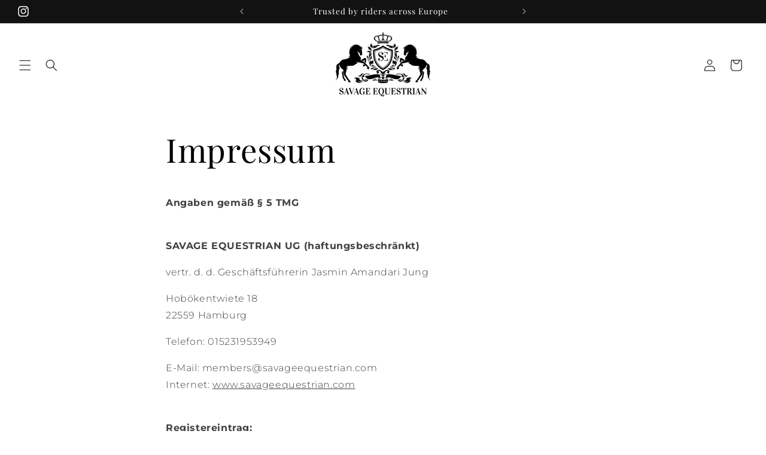

--- FILE ---
content_type: text/html; charset=UTF-8
request_url: https://pre.bossapps.co/api/js/savageequestrian.myshopify.com/variants
body_size: 169
content:
{"45140365803785SP":"688520724745","45140365803785":"yes","45140365836553SP":"688520724745","45140365836553":"yes","45140497858825SP":"688520724745","45140497858825":"yes","45140497891593SP":"688520724745","45140497891593":"yes","48356772905225SP":"688672866569","48356772905225":"yes","48356772937993SP":"688672866569","48356772937993":"yes","48356773003529SP":"688672866569","48356773003529":"yes","48356773036297SP":"688672866569","48356773036297":"yes","48356773069065SP":"688672866569","48356773069065":"yes"}